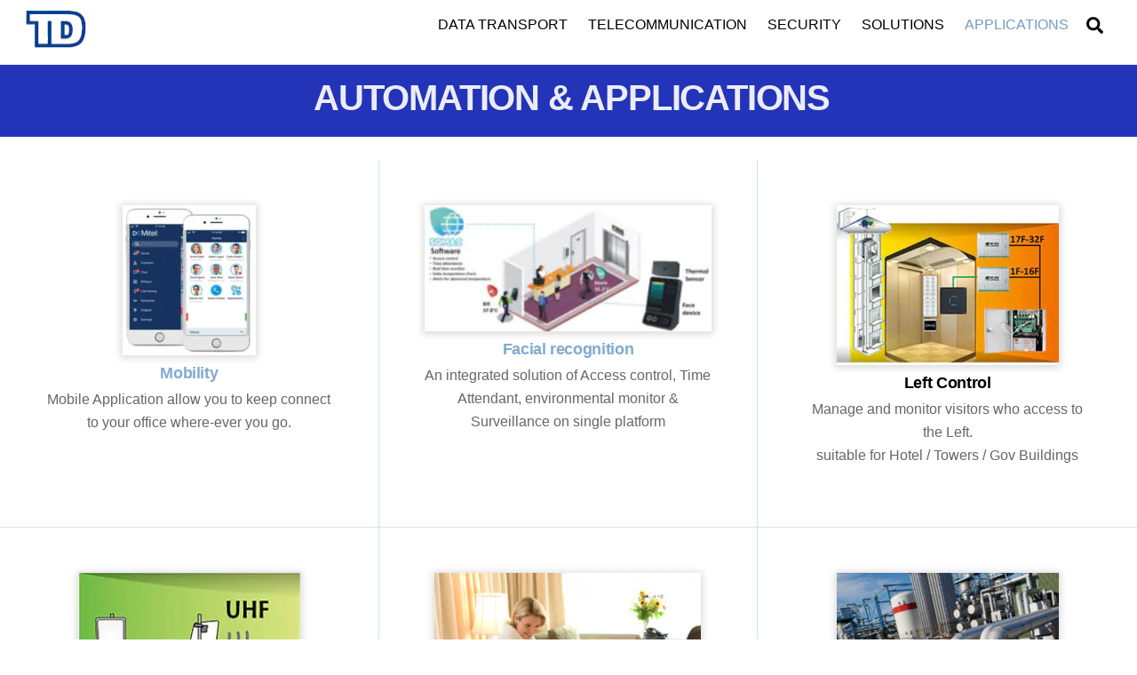

--- FILE ---
content_type: text/html; charset=UTF-8
request_url: https://tdme.net/applications/
body_size: 18812
content:
<!DOCTYPE html>
<html lang="en-US">
<head>
	<!-- Google Tag Manager -->
<script>(function(w,d,s,l,i){w[l]=w[l]||[];w[l].push({'gtm.start':
new Date().getTime(),event:'gtm.js'});var f=d.getElementsByTagName(s)[0],
j=d.createElement(s),dl=l!='dataLayer'?'&l='+l:'';j.async=true;j.src=
'https://www.googletagmanager.com/gtm.js?id='+i+dl;f.parentNode.insertBefore(j,f);
})(window,document,'script','dataLayer','GTM-WV8WHN7');</script>
<!-- End Google Tag Manager -->
	
	    <meta charset="UTF-8">
	    <meta name="viewport" content="width=device-width, initial-scale=1">
    <title>APPLICATIONS &#8211; TDME</title>
<meta name='robots' content='max-image-preview:large' />
	    <style id="tf_lazy_style">
		[data-tf-src]{opacity:0}.tf_svg_lazy{transition:filter .3s linear!important;filter:blur(25px);opacity:1;transform:translateZ(0)}.tf_svg_lazy_loaded{filter:blur(0)}.module[data-lazy],.module[data-lazy] .ui,.module_row[data-lazy]:not(.tb_first),.module_row[data-lazy]:not(.tb_first)>.row_inner,.module_row:not(.tb_first) .module_column[data-lazy],.module_subrow[data-lazy]>.subrow_inner{background-image:none!important}
	    </style>
	    <noscript><style>[data-tf-src]{display:none!important}.tf_svg_lazy{filter:none!important;opacity:1!important}</style></noscript>
	    	    <style id="tf_lazy_common">
							/*chrome bug,prevent run transition on the page loading*/
				body:not(.page-loaded),body:not(.page-loaded) #header,body:not(.page-loaded) a,body:not(.page-loaded) img,body:not(.page-loaded) figure,body:not(.page-loaded) div,body:not(.page-loaded) i,body:not(.page-loaded) li,body:not(.page-loaded) span,body:not(.page-loaded) ul{animation:none!important;transition:none!important}body:not(.page-loaded) #main-nav li .sub-menu{display:none}
				img{max-width:100%;height:auto}
						.tf_fa{display:inline-block;width:1em;height:1em;stroke-width:0;stroke:currentColor;overflow:visible;fill:currentColor;pointer-events:none;vertical-align:middle}#tf_svg symbol{overflow:visible}.tf_lazy{position:relative;visibility:visible;contain:paint;display:block;opacity:.3}.wow .tf_lazy{visibility:hidden;opacity:1;position:static;display:inline}.tf_audio_lazy audio{visibility:hidden;height:0}.mejs-container{visibility:visible}.tf_iframe_lazy{transition:opacity .3s ease-in-out;min-height:10px}.tf_carousel .swiper-wrapper{display:flex}.tf_carousel .swiper-slide{flex-shrink:0;opacity:0}.tf_carousel .tf_lazy{contain:none}.swiper-wrapper>br,.tf_lazy.swiper-wrapper .tf_lazy:after,.tf_lazy.swiper-wrapper .tf_lazy:before{display:none}.tf_lazy:after,.tf_lazy:before{content:'';display:inline-block;position:absolute;width:10px!important;height:10px!important;margin:0 3px;top:50%!important;right:50%!important;left:auto!important;border-radius:100%;background-color:currentColor;visibility:visible;animation:tf-hrz-loader infinite .75s cubic-bezier(.2,.68,.18,1.08)}.tf_lazy:after{width:6px!important;height:6px!important;right:auto!important;left:50%!important;margin-top:3px;animation-delay:-.4s}@keyframes tf-hrz-loader{0%{transform:scale(1);opacity:1}50%{transform:scale(.1);opacity:.6}100%{transform:scale(1);opacity:1}}.tf_lazy_lightbox{position:fixed;background:rgba(11,11,11,.8);color:#ccc;top:0;left:0;display:flex;align-items:center;justify-content:center;z-index:999}.tf_lazy_lightbox .tf_lazy:after,.tf_lazy_lightbox .tf_lazy:before{background:#fff}
		</style>
			<noscript><style>body:not(.page-loaded) #main-nav li .sub-menu{display:block}</style></noscript>
    

<link href="https://tdme.net/wp-content/uploads/2021/02/TD-LOG-blue_32x32.jpg" rel="shortcut icon" /> 	    <link rel="preconnect" href="https://fonts.gstatic.com" crossorigin>
		<link rel="dns-prefetch" href="//www.google-analytics.com"/>
	<link rel="preload" href="https://tdme.net/wp-content/uploads/themify-css/concate/themify-concate-3700484578-3946065226.min.css" as="style"><link id="themify_concate-css" rel="stylesheet" href="https://tdme.net/wp-content/uploads/themify-css/concate/themify-concate-3700484578-3946065226.min.css"><link rel="preload" href="https://tdme.net/wp-content/uploads/themify-css/concate/themify-mobile-3700484578-3382098058.min.css" as="style" media="screen and (max-width:900px)"><link id="themify_mobile_concate-css" rel="stylesheet" href="https://tdme.net/wp-content/uploads/themify-css/concate/themify-mobile-3700484578-3382098058.min.css" media="screen and (max-width:900px)"><link rel="alternate" type="application/rss+xml" title="TDME &raquo; Feed" href="https://tdme.net/feed/" />
<link rel="alternate" type="application/rss+xml" title="TDME &raquo; Comments Feed" href="https://tdme.net/comments/feed/" />
<link rel="alternate" title="oEmbed (JSON)" type="application/json+oembed" href="https://tdme.net/wp-json/oembed/1.0/embed?url=https%3A%2F%2Ftdme.net%2Fapplications%2F" />
<link rel="alternate" title="oEmbed (XML)" type="text/xml+oembed" href="https://tdme.net/wp-json/oembed/1.0/embed?url=https%3A%2F%2Ftdme.net%2Fapplications%2F&#038;format=xml" />
		<!-- This site uses the Google Analytics by MonsterInsights plugin v9.11.1 - Using Analytics tracking - https://www.monsterinsights.com/ -->
		<!-- Note: MonsterInsights is not currently configured on this site. The site owner needs to authenticate with Google Analytics in the MonsterInsights settings panel. -->
					<!-- No tracking code set -->
				<!-- / Google Analytics by MonsterInsights -->
		<style id='wp-img-auto-sizes-contain-inline-css'>
img:is([sizes=auto i],[sizes^="auto," i]){contain-intrinsic-size:3000px 1500px}
/*# sourceURL=wp-img-auto-sizes-contain-inline-css */
</style>
<link rel="preload" href="https://tdme.net/wp-content/plugins/litespeed-cache/assets/css/litespeed-dummy.css?ver=6.9" as="style" />
<link rel="preload" href="https://tdme.net/wp-content/plugins/embedpress/assets/css/embedpress.css?ver=1767676382" as="style" /><link rel='stylesheet' id='embedpress-css-css' href='https://tdme.net/wp-content/plugins/embedpress/assets/css/embedpress.css?ver=1767676382' media='all' />
<link rel="preload" href="https://tdme.net/wp-content/plugins/embedpress/assets/css/blocks.build.css?ver=1767676382" as="style" /><link rel='stylesheet' id='embedpress-blocks-style-css' href='https://tdme.net/wp-content/plugins/embedpress/assets/css/blocks.build.css?ver=1767676382' media='all' />
<link rel="preload" href="https://tdme.net/wp-content/plugins/embedpress/assets/css/lazy-load.css?ver=1767676382" as="style" /><link rel='stylesheet' id='embedpress-lazy-load-css-css' href='https://tdme.net/wp-content/plugins/embedpress/assets/css/lazy-load.css?ver=1767676382' media='all' />
<style id='classic-theme-styles-inline-css'>
/*! This file is auto-generated */
.wp-block-button__link{color:#fff;background-color:#32373c;border-radius:9999px;box-shadow:none;text-decoration:none;padding:calc(.667em + 2px) calc(1.333em + 2px);font-size:1.125em}.wp-block-file__button{background:#32373c;color:#fff;text-decoration:none}
/*# sourceURL=/wp-includes/css/classic-themes.min.css */
</style>
<style id='global-styles-inline-css'>
:root{--wp--preset--aspect-ratio--square: 1;--wp--preset--aspect-ratio--4-3: 4/3;--wp--preset--aspect-ratio--3-4: 3/4;--wp--preset--aspect-ratio--3-2: 3/2;--wp--preset--aspect-ratio--2-3: 2/3;--wp--preset--aspect-ratio--16-9: 16/9;--wp--preset--aspect-ratio--9-16: 9/16;--wp--preset--color--black: #000000;--wp--preset--color--cyan-bluish-gray: #abb8c3;--wp--preset--color--white: #ffffff;--wp--preset--color--pale-pink: #f78da7;--wp--preset--color--vivid-red: #cf2e2e;--wp--preset--color--luminous-vivid-orange: #ff6900;--wp--preset--color--luminous-vivid-amber: #fcb900;--wp--preset--color--light-green-cyan: #7bdcb5;--wp--preset--color--vivid-green-cyan: #00d084;--wp--preset--color--pale-cyan-blue: #8ed1fc;--wp--preset--color--vivid-cyan-blue: #0693e3;--wp--preset--color--vivid-purple: #9b51e0;--wp--preset--gradient--vivid-cyan-blue-to-vivid-purple: linear-gradient(135deg,rgb(6,147,227) 0%,rgb(155,81,224) 100%);--wp--preset--gradient--light-green-cyan-to-vivid-green-cyan: linear-gradient(135deg,rgb(122,220,180) 0%,rgb(0,208,130) 100%);--wp--preset--gradient--luminous-vivid-amber-to-luminous-vivid-orange: linear-gradient(135deg,rgb(252,185,0) 0%,rgb(255,105,0) 100%);--wp--preset--gradient--luminous-vivid-orange-to-vivid-red: linear-gradient(135deg,rgb(255,105,0) 0%,rgb(207,46,46) 100%);--wp--preset--gradient--very-light-gray-to-cyan-bluish-gray: linear-gradient(135deg,rgb(238,238,238) 0%,rgb(169,184,195) 100%);--wp--preset--gradient--cool-to-warm-spectrum: linear-gradient(135deg,rgb(74,234,220) 0%,rgb(151,120,209) 20%,rgb(207,42,186) 40%,rgb(238,44,130) 60%,rgb(251,105,98) 80%,rgb(254,248,76) 100%);--wp--preset--gradient--blush-light-purple: linear-gradient(135deg,rgb(255,206,236) 0%,rgb(152,150,240) 100%);--wp--preset--gradient--blush-bordeaux: linear-gradient(135deg,rgb(254,205,165) 0%,rgb(254,45,45) 50%,rgb(107,0,62) 100%);--wp--preset--gradient--luminous-dusk: linear-gradient(135deg,rgb(255,203,112) 0%,rgb(199,81,192) 50%,rgb(65,88,208) 100%);--wp--preset--gradient--pale-ocean: linear-gradient(135deg,rgb(255,245,203) 0%,rgb(182,227,212) 50%,rgb(51,167,181) 100%);--wp--preset--gradient--electric-grass: linear-gradient(135deg,rgb(202,248,128) 0%,rgb(113,206,126) 100%);--wp--preset--gradient--midnight: linear-gradient(135deg,rgb(2,3,129) 0%,rgb(40,116,252) 100%);--wp--preset--font-size--small: 13px;--wp--preset--font-size--medium: 20px;--wp--preset--font-size--large: 36px;--wp--preset--font-size--x-large: 42px;--wp--preset--spacing--20: 0.44rem;--wp--preset--spacing--30: 0.67rem;--wp--preset--spacing--40: 1rem;--wp--preset--spacing--50: 1.5rem;--wp--preset--spacing--60: 2.25rem;--wp--preset--spacing--70: 3.38rem;--wp--preset--spacing--80: 5.06rem;--wp--preset--shadow--natural: 6px 6px 9px rgba(0, 0, 0, 0.2);--wp--preset--shadow--deep: 12px 12px 50px rgba(0, 0, 0, 0.4);--wp--preset--shadow--sharp: 6px 6px 0px rgba(0, 0, 0, 0.2);--wp--preset--shadow--outlined: 6px 6px 0px -3px rgb(255, 255, 255), 6px 6px rgb(0, 0, 0);--wp--preset--shadow--crisp: 6px 6px 0px rgb(0, 0, 0);}:where(.is-layout-flex){gap: 0.5em;}:where(.is-layout-grid){gap: 0.5em;}body .is-layout-flex{display: flex;}.is-layout-flex{flex-wrap: wrap;align-items: center;}.is-layout-flex > :is(*, div){margin: 0;}body .is-layout-grid{display: grid;}.is-layout-grid > :is(*, div){margin: 0;}:where(.wp-block-columns.is-layout-flex){gap: 2em;}:where(.wp-block-columns.is-layout-grid){gap: 2em;}:where(.wp-block-post-template.is-layout-flex){gap: 1.25em;}:where(.wp-block-post-template.is-layout-grid){gap: 1.25em;}.has-black-color{color: var(--wp--preset--color--black) !important;}.has-cyan-bluish-gray-color{color: var(--wp--preset--color--cyan-bluish-gray) !important;}.has-white-color{color: var(--wp--preset--color--white) !important;}.has-pale-pink-color{color: var(--wp--preset--color--pale-pink) !important;}.has-vivid-red-color{color: var(--wp--preset--color--vivid-red) !important;}.has-luminous-vivid-orange-color{color: var(--wp--preset--color--luminous-vivid-orange) !important;}.has-luminous-vivid-amber-color{color: var(--wp--preset--color--luminous-vivid-amber) !important;}.has-light-green-cyan-color{color: var(--wp--preset--color--light-green-cyan) !important;}.has-vivid-green-cyan-color{color: var(--wp--preset--color--vivid-green-cyan) !important;}.has-pale-cyan-blue-color{color: var(--wp--preset--color--pale-cyan-blue) !important;}.has-vivid-cyan-blue-color{color: var(--wp--preset--color--vivid-cyan-blue) !important;}.has-vivid-purple-color{color: var(--wp--preset--color--vivid-purple) !important;}.has-black-background-color{background-color: var(--wp--preset--color--black) !important;}.has-cyan-bluish-gray-background-color{background-color: var(--wp--preset--color--cyan-bluish-gray) !important;}.has-white-background-color{background-color: var(--wp--preset--color--white) !important;}.has-pale-pink-background-color{background-color: var(--wp--preset--color--pale-pink) !important;}.has-vivid-red-background-color{background-color: var(--wp--preset--color--vivid-red) !important;}.has-luminous-vivid-orange-background-color{background-color: var(--wp--preset--color--luminous-vivid-orange) !important;}.has-luminous-vivid-amber-background-color{background-color: var(--wp--preset--color--luminous-vivid-amber) !important;}.has-light-green-cyan-background-color{background-color: var(--wp--preset--color--light-green-cyan) !important;}.has-vivid-green-cyan-background-color{background-color: var(--wp--preset--color--vivid-green-cyan) !important;}.has-pale-cyan-blue-background-color{background-color: var(--wp--preset--color--pale-cyan-blue) !important;}.has-vivid-cyan-blue-background-color{background-color: var(--wp--preset--color--vivid-cyan-blue) !important;}.has-vivid-purple-background-color{background-color: var(--wp--preset--color--vivid-purple) !important;}.has-black-border-color{border-color: var(--wp--preset--color--black) !important;}.has-cyan-bluish-gray-border-color{border-color: var(--wp--preset--color--cyan-bluish-gray) !important;}.has-white-border-color{border-color: var(--wp--preset--color--white) !important;}.has-pale-pink-border-color{border-color: var(--wp--preset--color--pale-pink) !important;}.has-vivid-red-border-color{border-color: var(--wp--preset--color--vivid-red) !important;}.has-luminous-vivid-orange-border-color{border-color: var(--wp--preset--color--luminous-vivid-orange) !important;}.has-luminous-vivid-amber-border-color{border-color: var(--wp--preset--color--luminous-vivid-amber) !important;}.has-light-green-cyan-border-color{border-color: var(--wp--preset--color--light-green-cyan) !important;}.has-vivid-green-cyan-border-color{border-color: var(--wp--preset--color--vivid-green-cyan) !important;}.has-pale-cyan-blue-border-color{border-color: var(--wp--preset--color--pale-cyan-blue) !important;}.has-vivid-cyan-blue-border-color{border-color: var(--wp--preset--color--vivid-cyan-blue) !important;}.has-vivid-purple-border-color{border-color: var(--wp--preset--color--vivid-purple) !important;}.has-vivid-cyan-blue-to-vivid-purple-gradient-background{background: var(--wp--preset--gradient--vivid-cyan-blue-to-vivid-purple) !important;}.has-light-green-cyan-to-vivid-green-cyan-gradient-background{background: var(--wp--preset--gradient--light-green-cyan-to-vivid-green-cyan) !important;}.has-luminous-vivid-amber-to-luminous-vivid-orange-gradient-background{background: var(--wp--preset--gradient--luminous-vivid-amber-to-luminous-vivid-orange) !important;}.has-luminous-vivid-orange-to-vivid-red-gradient-background{background: var(--wp--preset--gradient--luminous-vivid-orange-to-vivid-red) !important;}.has-very-light-gray-to-cyan-bluish-gray-gradient-background{background: var(--wp--preset--gradient--very-light-gray-to-cyan-bluish-gray) !important;}.has-cool-to-warm-spectrum-gradient-background{background: var(--wp--preset--gradient--cool-to-warm-spectrum) !important;}.has-blush-light-purple-gradient-background{background: var(--wp--preset--gradient--blush-light-purple) !important;}.has-blush-bordeaux-gradient-background{background: var(--wp--preset--gradient--blush-bordeaux) !important;}.has-luminous-dusk-gradient-background{background: var(--wp--preset--gradient--luminous-dusk) !important;}.has-pale-ocean-gradient-background{background: var(--wp--preset--gradient--pale-ocean) !important;}.has-electric-grass-gradient-background{background: var(--wp--preset--gradient--electric-grass) !important;}.has-midnight-gradient-background{background: var(--wp--preset--gradient--midnight) !important;}.has-small-font-size{font-size: var(--wp--preset--font-size--small) !important;}.has-medium-font-size{font-size: var(--wp--preset--font-size--medium) !important;}.has-large-font-size{font-size: var(--wp--preset--font-size--large) !important;}.has-x-large-font-size{font-size: var(--wp--preset--font-size--x-large) !important;}
:where(.wp-block-post-template.is-layout-flex){gap: 1.25em;}:where(.wp-block-post-template.is-layout-grid){gap: 1.25em;}
:where(.wp-block-term-template.is-layout-flex){gap: 1.25em;}:where(.wp-block-term-template.is-layout-grid){gap: 1.25em;}
:where(.wp-block-columns.is-layout-flex){gap: 2em;}:where(.wp-block-columns.is-layout-grid){gap: 2em;}
:root :where(.wp-block-pullquote){font-size: 1.5em;line-height: 1.6;}
/*# sourceURL=global-styles-inline-css */
</style>
<script src="https://tdme.net/wp-includes/js/jquery/jquery.min.js?ver=3.7.1" id="jquery-core-js"></script>
<link rel="https://api.w.org/" href="https://tdme.net/wp-json/" /><link rel="alternate" title="JSON" type="application/json" href="https://tdme.net/wp-json/wp/v2/pages/677" /><link rel="EditURI" type="application/rsd+xml" title="RSD" href="https://tdme.net/xmlrpc.php?rsd" />
<meta name="generator" content="WordPress 6.9" />
<link rel="canonical" href="https://tdme.net/applications/" />
<link rel='shortlink' href='https://tdme.net/?p=677' />
<meta name="generator" content="Site Kit by Google 1.170.0" />
	<style>
	@keyframes themifyAnimatedBG{
		0%{background-color:#33baab}100%{background-color:#e33b9e}50%{background-color:#4961d7}33.3%{background-color:#2ea85c}25%{background-color:#2bb8ed}20%{background-color:#dd5135}
	}
	.page-loaded .module_row.animated-bg{
		animation:themifyAnimatedBG 30000ms infinite alternate
	}
	</style>
	<meta name="generator" content="Elementor 3.34.2; features: additional_custom_breakpoints; settings: css_print_method-external, google_font-enabled, font_display-auto">
			<style>
				.e-con.e-parent:nth-of-type(n+4):not(.e-lazyloaded):not(.e-no-lazyload),
				.e-con.e-parent:nth-of-type(n+4):not(.e-lazyloaded):not(.e-no-lazyload) * {
					background-image: none !important;
				}
				@media screen and (max-height: 1024px) {
					.e-con.e-parent:nth-of-type(n+3):not(.e-lazyloaded):not(.e-no-lazyload),
					.e-con.e-parent:nth-of-type(n+3):not(.e-lazyloaded):not(.e-no-lazyload) * {
						background-image: none !important;
					}
				}
				@media screen and (max-height: 640px) {
					.e-con.e-parent:nth-of-type(n+2):not(.e-lazyloaded):not(.e-no-lazyload),
					.e-con.e-parent:nth-of-type(n+2):not(.e-lazyloaded):not(.e-no-lazyload) * {
						background-image: none !important;
					}
				}
			</style>
			<style id="tb_inline_styles">.tb_animation_on{overflow-x:hidden}.themify_builder .wow{visibility:hidden;animation-fill-mode:both}.themify_builder .tf_lax_done{transition-duration:.8s;transition-timing-function:cubic-bezier(.165,.84,.44,1)}.wow.tf_lax_done{animation-fill-mode:backwards}.sticky-wrapper.tb_sticky_scroll_active [data-sticky-active] .hide-on-stick{display:none}@media screen and (min-width:1025px){.hide-desktop{width:0!important;height:0!important;padding:0!important;visibility:hidden!important;margin:0!important;display:table-column!important}}@media screen and (min-width:769px) and (max-width:1024px){.hide-tablet_landscape{width:0!important;height:0!important;padding:0!important;visibility:hidden!important;margin:0!important;display:table-column!important}}@media screen and (min-width:601px) and (max-width:768px){.hide-tablet{width:0!important;height:0!important;padding:0!important;visibility:hidden!important;margin:0!important;display:table-column!important}}@media screen and (max-width:600px){.hide-mobile{width:0!important;height:0!important;padding:0!important;visibility:hidden!important;margin:0!important;display:table-column!important}}</style><noscript><style>.themify_builder .wow,.wow .tf_lazy{visibility:visible!important}</style></noscript>
<!-- Google Tag Manager snippet added by Site Kit -->
<script>
			( function( w, d, s, l, i ) {
				w[l] = w[l] || [];
				w[l].push( {'gtm.start': new Date().getTime(), event: 'gtm.js'} );
				var f = d.getElementsByTagName( s )[0],
					j = d.createElement( s ), dl = l != 'dataLayer' ? '&l=' + l : '';
				j.async = true;
				j.src = 'https://www.googletagmanager.com/gtm.js?id=' + i + dl;
				f.parentNode.insertBefore( j, f );
			} )( window, document, 'script', 'dataLayer', 'GTM-WV8WHN7' );
			
</script>

<!-- End Google Tag Manager snippet added by Site Kit -->
<link rel="icon" href="https://tdme.net/wp-content/uploads/2022/11/cropped-favicon-512-×-512-px-2-32x32.jpg" sizes="32x32" />
<link rel="icon" href="https://tdme.net/wp-content/uploads/2022/11/cropped-favicon-512-×-512-px-2-192x192.jpg" sizes="192x192" />
<link rel="apple-touch-icon" href="https://tdme.net/wp-content/uploads/2022/11/cropped-favicon-512-×-512-px-2-180x180.jpg" />
<meta name="msapplication-TileImage" content="https://tdme.net/wp-content/uploads/2022/11/cropped-favicon-512-×-512-px-2-270x270.jpg" />
</head>
<body class="wp-singular page-template-default page page-id-677 wp-theme-themify-ultra skin-default full_width sidebar-none no-home tb_animation_on elementor-default elementor-kit-935 ready-view header-top-bar fixed-header-enabled footer-block tagline-off footer-menu-navigation-off filter-hover-none filter-featured-only sidemenu-active">
	<!-- Google Tag Manager (noscript) -->
<noscript><iframe loading="lazy" data-lazy="1" src="about:blank" class="tf_iframe_lazy" data-tf-src="https://www.googletagmanager.com/ns.html?id=GTM-WV8WHN7" height="0" width="0" style="display:none;visibility:hidden"></iframe></noscript>
<!-- End Google Tag Manager (noscript) -->
		<!-- Google Tag Manager (noscript) snippet added by Site Kit -->
		<noscript>
			<iframe loading="lazy" data-lazy="1" src="about:blank" class="tf_iframe_lazy" data-tf-src="https://www.googletagmanager.com/ns.html?id=GTM-WV8WHN7" height="0" width="0" style="display:none;visibility:hidden"></iframe>
		</noscript>
		<!-- End Google Tag Manager (noscript) snippet added by Site Kit -->
		<div id="search-lightbox-wrap" class="tf_hide tf_w tf_scrollbar">
	<div class="search-lightbox">
		<div id="searchform-wrap">
			<form method="get" id="searchform" action="https://tdme.net/">
	
    <div class="icon-search"><svg class="tf_fa tf-fas-search"><use href="#tf-fas-search"></use></svg></div>
    <span class="tf_loader tf_hide"></span>
    <input type="text" name="s" id="s" title="Search" placeholder="Search" value="" />

    
</form>
		</div>
		<!-- /searchform wrap -->
		<div class="search-results-wrap tf_rel"></div>
	</div>
	<i id="close-search-box" class="tf_close"></i>
</div>
<!-- /search-lightbox -->
<div id="pagewrap" class="tf_box hfeed site">

					<div id="headerwrap"  class='tf_box tf_w'>

			
										                                                    <div class="header-icons tf_hide">
                                <a id="menu-icon" class="tf_inline_b tf_text_dec" href="#mobile-menu" aria-label="Menu"><span class="menu-icon-inner tf_inline_b tf_vmiddle tf_overflow"></span><span class="screen-reader-text">Menu</span></a>
				                            </div>
                        
			<header id="header" class="tf_box pagewidth clearfix" itemscope="itemscope" itemtype="https://schema.org/WPHeader">

	            
	            <div class="header-bar tf_box">
				    <div id="site-logo"><a href="https://tdme.net" title="TDME"><img loading="lazy" decoding="async" data-tf-not-load="1" src="https://tdme.net/wp-content/webp-express/webp-images/uploads/2021/02/TD-LOG-blue2s.png.webp" alt="TDME" title="TD-LOG-blue2s" width="70" height="45" class="site-logo-image"></a></div>				</div>
				<!-- /.header-bar -->

									<div id="mobile-menu" class="sidemenu sidemenu-off tf_scrollbar">
												
						<div class="navbar-wrapper clearfix">
                            																						<div class="social-widget tf_inline_b tf_vmiddle">
																	    								</div>
								<!-- /.social-widget -->
							
							<a class="search-button tf_vmiddle tf_inline_b" href="#"><svg class="tf_fa tf-fas-search"><use href="#tf-fas-search"></use></svg><span class="screen-reader-text">Search</span></a>
							<nav id="main-nav-wrap" itemscope="itemscope" itemtype="https://schema.org/SiteNavigationElement">
								<ul id="main-nav" class="main-nav clearfix tf_box"><li class="menu-item-custom-54 menu-item menu-item-type-custom menu-item-object-custom menu-item-54" ><a  href="http://tdme.net/data-transport/">DATA TRANSPORT</a> </li>
<li class="menu-item-custom-55 menu-item menu-item-type-custom menu-item-object-custom menu-item-55" ><a  href="https://tdme.net/telecommunication/">TELECOMMUNICATION</a> </li>
<li class="menu-item-custom-56 menu-item menu-item-type-custom menu-item-object-custom menu-item-56" ><a  href="https://tdme.net/security/">SECURITY</a> </li>
<li class="menu-item-custom-220 menu-item menu-item-type-custom menu-item-object-custom menu-item-220" ><a  href="https://tdme.net/solutions/">SOLUTIONS</a> </li>
<li class="menu-item-custom-700 menu-item menu-item-type-custom menu-item-object-custom current-menu-item menu-item-700" ><a  href="https://tdme.net/applications/">APPLICATIONS</a> </li>
</ul>							</nav>
							<!-- /#main-nav-wrap -->
                                                    </div>
						
							<a id="menu-icon-close" aria-label="Close menu" class="tf_close tf_hide" href="#"><span class="screen-reader-text">Close Menu</span></a>

																	</div><!-- #mobile-menu -->
                                                 <div id="toggle-mobile-sidebar-button" class="tf_hide open-toggle-sticky-sidebar toggle-sticky-sidebar">
                                <i class="mobile-sticky-sidebar-icon"></i>
                            </div>
                        					<!-- /#mobile-menu -->
				
				
				
			</header>
			<!-- /#header -->
				        
		</div>
		<!-- /#headerwrap -->
	
	<div id="body" class="tf_box tf_clear tf_mw clearfix">
		
	<!-- layout-container -->
<div id="layout" class="pagewidth tf_box clearfix">
        <!-- content -->
    <main id="content" class="tf_box clearfix">
					<div id="page-677" class="type-page">
						<div class="page-content entry-content">
	    <!--themify_builder_content-->
<div id="themify_builder_content-677" data-postid="677" class="themify_builder_content themify_builder_content-677 themify_builder tf_clear">
    	<!-- module_row -->
	<div  data-css_id="bvuj12" data-lazy="1" class="module_row themify_builder_row repeat fullwidth tb_bvuj12 tb_first clearfix" >
	    		<div class="row_inner col_align_top tf_box tf_w tf_rel">
			<div  data-lazy="1" class="module_column tb-column col-full first tb_vk4j14 tf_box">
	    	    	        <div class="tb-column-inner tf_box tf_w">
		    <!-- module text -->
<div  class="module module-text tb_scp2796  repeat" data-lazy="1">
            <div  class="tb_text_wrap">
    <h1 style="text-align: center;">AUTOMATION &amp; APPLICATIONS</h1>    </div>
</div>
<!-- /module text -->	        </div>
	    	</div>
		    </div>
	    <!-- /row_inner -->
	</div>
	<!-- /module_row -->
		<!-- module_row -->
	<div  data-css_id="b8ry42" data-lazy="1" class="module_row themify_builder_row fullwidth tb_b8ry42 clearfix" >
	    		<div class="row_inner col_align_top tf_box tf_w tf_rel">
			<div  data-lazy="1" class="module_column tb-column col-full first tb_6kqr45 tf_box">
	    	    	</div>
		    </div>
	    <!-- /row_inner -->
	</div>
	<!-- /module_row -->
		<!-- module_row -->
	<div  data-css_id="4q3v152" data-lazy="1" class="module_row themify_builder_row fullwidth tb_4q3v152 clearfix" >
	    		<div class="row_inner col_align_top tf_box tf_w tf_rel">
			<div  data-lazy="1" class="module_column tb-column col-full first tb_cmge159 tf_box">
	    	    	        <div class="tb-column-inner tf_box tf_w">
		    	<div  data-lazy="1" class="module_subrow themify_builder_sub_row tb_3utt160 tf_w clearfix">
	    		<div class="subrow_inner gutter-none col_align_top tf_box tf_w">
			<div  data-lazy="1" class="sub_column module_column tf_box col3-1 first tb_2rr3166" > 
	    	    	        <div class="tb-column-inner tf_box tf_w">
		    <!-- module image -->
<div  class="module module-image tb_5mlv168 drop-shadow  image-center tf_mw" data-lazy="1">
            <div class="image-wrap tf_rel tf_mw">
		    <a href="https://tdme.net/mitel-mobility/#"
	        class="lightbox-builder themify_lightbox" data-zoom-config="900px|px"	       >
		   		<img loading="lazy" data-tf-not-load="1" decoding="async" src="https://tdme.net/wp-content/webp-express/webp-images/uploads/2021/03/Collab_mobile-150x169.jpg.webp" width="150" height="169" class="wp-post-image wp-image-516" title="Mobility" alt="Mobile Application allow you to keep connect to your office where-ever you go." srcset="https://tdme.net/wp-content/webp-express/webp-images/uploads/2021/03/Collab_mobile-150x169.jpg.webp 150w,  https://tdme.net/wp-content/webp-express/webp-images/uploads/2021/03/Collab_mobile-176x200.jpg.webp 176w,  https://tdme.net/wp-content/webp-express/webp-images/uploads/2021/03/Collab_mobile-265x300.jpg.webp 265w,  https://tdme.net/wp-content/webp-express/webp-images/uploads/2021/03/Collab_mobile.jpg.webp 246w" sizes="(max-width: 150px) 100vw, 150px" />	    </a>
	
		</div>
	<!-- /image-wrap -->
    
    	<div class="image-content">
	    		<h3 class="image-title">
		    			<a href="https://tdme.net/mitel-mobility/#" 
			    class="lightbox-builder themify_lightbox" data-zoom-config="900px|px"			   >
			       Mobility			</a>
		    		</h3>
	    
	    		<div class="image-caption tb_text_wrap">
		    Mobile Application allow you to keep connect to your office where-ever you go.	    </div>
	    <!-- /image-caption -->
	    	</div>
	<!-- /image-content -->
    
</div>
<!-- /module image -->	        </div>
	    	</div>
		<div  data-lazy="1" class="sub_column module_column tf_box col3-1 middle tb_3s2u171" > 
	    	    	        <div class="tb-column-inner tf_box tf_w">
		    <!-- module image -->
<div  class="module module-image tb_lt6n175 drop-shadow  image-center auto_fullwidth tf_mw" data-lazy="1">
            <div class="image-wrap tf_rel tf_mw">
		    <a href="https://tdme.net/security-facial-recognition/"
	        class="lightbox-builder themify_lightbox" data-zoom-config="800px|px"	       >
		   		<img loading="lazy" src="data:image/svg+xml;charset=UTF-8,%3Csvg%20xmlns%3D%22http%3A%2F%2Fwww.w3.org%2F2000%2Fsvg%22%20width%3D%22250%22%20height%3D%22110%22%3E%3Cg%20fill%3D%22%2345a0d9%22%3E%3Crect%20width%3D%2262%22%20height%3D%2227%22%2F%3E%3Crect%20width%3D%2262%22%20height%3D%2227%22%20fill%3D%22%23fefefe%22%20x%3D%2262%22%2F%3E%3Crect%20width%3D%2262%22%20height%3D%2227%22%20fill%3D%22%23fefefe%22%20x%3D%22124%22%2F%3E%3Crect%20width%3D%2262%22%20height%3D%2227%22%20fill%3D%22%23ffffff%22%20x%3D%22186%22%2F%3E%3Crect%20width%3D%2262%22%20height%3D%2227%22%20fill%3D%22%23fafbff%22%20y%3D%2227%22%2F%3E%3Crect%20width%3D%2262%22%20height%3D%2227%22%20fill%3D%22%23ffffff%22%20x%3D%2262%22%20y%3D%2227%22%2F%3E%3Crect%20width%3D%2262%22%20height%3D%2227%22%20fill%3D%22%23fffffd%22%20x%3D%22124%22%20y%3D%2227%22%2F%3E%3Crect%20width%3D%2262%22%20height%3D%2227%22%20fill%3D%22%23e8e7ec%22%20x%3D%22186%22%20y%3D%2227%22%2F%3E%3Crect%20width%3D%2262%22%20height%3D%2227%22%20fill%3D%22%23efedee%22%20y%3D%2254%22%2F%3E%3Crect%20width%3D%2262%22%20height%3D%2227%22%20fill%3D%22%23ffffff%22%20x%3D%2262%22%20y%3D%2254%22%2F%3E%3Crect%20width%3D%2262%22%20height%3D%2227%22%20fill%3D%22%23e9e9e9%22%20x%3D%22124%22%20y%3D%2254%22%2F%3E%3Crect%20width%3D%2262%22%20height%3D%2227%22%20fill%3D%22%237b7e73%22%20x%3D%22186%22%20y%3D%2254%22%2F%3E%3Crect%20width%3D%2262%22%20height%3D%2227%22%20fill%3D%22%23cccccc%22%20y%3D%2281%22%2F%3E%3Crect%20width%3D%2262%22%20height%3D%2227%22%20fill%3D%22%23ffffff%22%20x%3D%2262%22%20y%3D%2281%22%2F%3E%3Crect%20width%3D%2262%22%20height%3D%2227%22%20fill%3D%22%23f1f1f1%22%20x%3D%22124%22%20y%3D%2281%22%2F%3E%3Crect%20width%3D%2262%22%20height%3D%2227%22%20fill%3D%22%23fb9c30%22%20x%3D%22186%22%20y%3D%2281%22%2F%3E%3C%2Fg%3E%3C%2Fsvg%3E" data-lazy="1" decoding="async" data-tf-src="https://tdme.net/wp-content/webp-express/webp-images/uploads/2021/03/FACE_and_TEMP-process-250x110.jpg.webp" width="250" height="110" class="tf_svg_lazy wp-post-image wp-image-667" title="Facial recognition" alt="An integrated solution of Access control, Time Attendant, environmental monitor &amp; Surveillance on single platform" data-tf-srcset="https://tdme.net/wp-content/webp-express/webp-images/uploads/2021/03/FACE_and_TEMP-process-250x110.jpg.webp 250w,  https://tdme.net/wp-content/webp-express/webp-images/uploads/2021/03/FACE_and_TEMP-process-300x132.jpg.webp 300w,  https://tdme.net/wp-content/webp-express/webp-images/uploads/2021/03/FACE_and_TEMP-process.jpg.webp 748w" data-tf-sizes="(max-width: 250px) 100vw, 250px" /><noscript><img loading="lazy" decoding="async" data-tf-not-load src="https://tdme.net/wp-content/webp-express/webp-images/uploads/2021/03/FACE_and_TEMP-process-250x110.jpg.webp" width="250" height="110" class="wp-post-image wp-image-667" title="Facial recognition" alt="An integrated solution of Access control, Time Attendant, environmental monitor &amp; Surveillance on single platform" srcset="https://tdme.net/wp-content/webp-express/webp-images/uploads/2021/03/FACE_and_TEMP-process-250x110.jpg.webp 250w,  https://tdme.net/wp-content/webp-express/webp-images/uploads/2021/03/FACE_and_TEMP-process-300x132.jpg.webp 300w,  https://tdme.net/wp-content/webp-express/webp-images/uploads/2021/03/FACE_and_TEMP-process.jpg.webp 748w" sizes="(max-width: 250px) 100vw, 250px" /></noscript>	    </a>
	
		</div>
	<!-- /image-wrap -->
    
    	<div class="image-content">
	    		<h3 class="image-title">
		    			<a href="https://tdme.net/security-facial-recognition/" 
			    class="lightbox-builder themify_lightbox" data-zoom-config="800px|px"			   >
			       Facial recognition			</a>
		    		</h3>
	    
	    		<div class="image-caption tb_text_wrap">
		    An integrated solution of Access control, Time Attendant, environmental monitor &#038; Surveillance on single platform 	    </div>
	    <!-- /image-caption -->
	    	</div>
	<!-- /image-content -->
    
</div>
<!-- /module image -->	        </div>
	    	</div>
		<div  data-lazy="1" class="sub_column module_column tf_box col3-1 last tb_g0l6177" > 
	    	    	        <div class="tb-column-inner tf_box tf_w">
		    <!-- module image -->
<div  class="module module-image tb_q355177 drop-shadow  image-center tf_mw" data-lazy="1">
            <div class="image-wrap tf_rel tf_mw">
		    <img loading="lazy" src="data:image/svg+xml;charset=UTF-8,%3Csvg%20xmlns%3D%22http%3A%2F%2Fwww.w3.org%2F2000%2Fsvg%22%20width%3D%22250%22%20height%3D%22180%22%3E%3Cg%20fill%3D%22%23002a76%22%3E%3Crect%20width%3D%2262%22%20height%3D%2245%22%2F%3E%3Crect%20width%3D%2262%22%20height%3D%2245%22%20fill%3D%22%23b69c01%22%20x%3D%2262%22%2F%3E%3Crect%20width%3D%2262%22%20height%3D%2245%22%20fill%3D%22%23b79005%22%20x%3D%22124%22%2F%3E%3Crect%20width%3D%2262%22%20height%3D%2245%22%20fill%3D%22%23b68002%22%20x%3D%22186%22%2F%3E%3Crect%20width%3D%2262%22%20height%3D%2245%22%20fill%3D%22%23b8b9be%22%20y%3D%2245%22%2F%3E%3Crect%20width%3D%2262%22%20height%3D%2245%22%20fill%3D%22%23ffd800%22%20x%3D%2262%22%20y%3D%2245%22%2F%3E%3Crect%20width%3D%2262%22%20height%3D%2245%22%20fill%3D%22%23362b29%22%20x%3D%22124%22%20y%3D%2245%22%2F%3E%3Crect%20width%3D%2262%22%20height%3D%2245%22%20fill%3D%22%23281010%22%20x%3D%22186%22%20y%3D%2245%22%2F%3E%3Crect%20width%3D%2262%22%20height%3D%2245%22%20fill%3D%22%23eef0ef%22%20y%3D%2290%22%2F%3E%3Crect%20width%3D%2262%22%20height%3D%2245%22%20fill%3D%22%23f1daa4%22%20x%3D%2262%22%20y%3D%2290%22%2F%3E%3Crect%20width%3D%2262%22%20height%3D%2245%22%20fill%3D%22%23aa9c7f%22%20x%3D%22124%22%20y%3D%2290%22%2F%3E%3Crect%20width%3D%2262%22%20height%3D%2245%22%20fill%3D%22%23d1c39e%22%20x%3D%22186%22%20y%3D%2290%22%2F%3E%3Crect%20width%3D%2262%22%20height%3D%2245%22%20fill%3D%22%23edefee%22%20y%3D%22135%22%2F%3E%3Crect%20width%3D%2262%22%20height%3D%2245%22%20fill%3D%22%23d5b987%22%20x%3D%2262%22%20y%3D%22135%22%2F%3E%3Crect%20width%3D%2262%22%20height%3D%2245%22%20fill%3D%22%23b59969%22%20x%3D%22124%22%20y%3D%22135%22%2F%3E%3Crect%20width%3D%2262%22%20height%3D%2245%22%20fill%3D%22%23eed9ba%22%20x%3D%22186%22%20y%3D%22135%22%2F%3E%3C%2Fg%3E%3C%2Fsvg%3E" data-lazy="1" decoding="async" data-tf-src="https://tdme.net/wp-content/webp-express/webp-images/uploads/2021/03/left_control-2-250x180.jpg.webp" width="250" height="180" class="tf_svg_lazy wp-post-image wp-image-680" title="Left Control" alt="Manage and monitor visitors who access to the Left. suitable for Hotel / Towers / Gov Buildings"><noscript><img loading="lazy" decoding="async" data-tf-not-load src="https://tdme.net/wp-content/webp-express/webp-images/uploads/2021/03/left_control-2-250x180.jpg.webp" width="250" height="180" class="wp-post-image wp-image-680" title="Left Control" alt="Manage and monitor visitors who access to the Left.  suitable for Hotel / Towers / Gov Buildings"></noscript>	
		</div>
	<!-- /image-wrap -->
    
    	<div class="image-content">
	    		<h3 class="image-title">
		    			Left Control		    		</h3>
	    
	    		<div class="image-caption tb_text_wrap">
		    Manage and monitor visitors who access to the Left. <br> suitable for Hotel / Towers / Gov Buildings	    </div>
	    <!-- /image-caption -->
	    	</div>
	<!-- /image-content -->
    
</div>
<!-- /module image -->	        </div>
	    	</div>
		    </div>
	</div><!-- /themify_builder_sub_row -->
		<div  data-lazy="1" class="module_subrow themify_builder_sub_row tb_kv5k178 tf_w clearfix">
	    		<div class="subrow_inner gutter-none col_align_top tf_box tf_w">
			<div  data-lazy="1" class="sub_column module_column tf_box col3-1 first tb_uz1t180" > 
	    	    	        <div class="tb-column-inner tf_box tf_w">
		    <!-- module image -->
<div  class="module module-image tb_25o2180 drop-shadow  image-center tf_mw" data-lazy="1">
            <div class="image-wrap tf_rel tf_mw">
		    <img loading="lazy" src="data:image/svg+xml;charset=UTF-8,%3Csvg%20xmlns%3D%22http%3A%2F%2Fwww.w3.org%2F2000%2Fsvg%22%20width%3D%22250%22%20height%3D%22219%22%3E%3Cg%20fill%3D%22%237fbe49%22%3E%3Crect%20width%3D%2262%22%20height%3D%2254%22%2F%3E%3Crect%20width%3D%2262%22%20height%3D%2254%22%20fill%3D%22%2390c752%22%20x%3D%2262%22%2F%3E%3Crect%20width%3D%2262%22%20height%3D%2254%22%20fill%3D%22%239fca57%22%20x%3D%22124%22%2F%3E%3Crect%20width%3D%2262%22%20height%3D%2254%22%20fill%3D%22%23abd160%22%20x%3D%22186%22%2F%3E%3Crect%20width%3D%2262%22%20height%3D%2254%22%20fill%3D%22%23f6f7f9%22%20y%3D%2254%22%2F%3E%3Crect%20width%3D%2262%22%20height%3D%2254%22%20fill%3D%22%2392c451%22%20x%3D%2262%22%20y%3D%2254%22%2F%3E%3Crect%20width%3D%2262%22%20height%3D%2254%22%20fill%3D%22%239fca57%22%20x%3D%22124%22%20y%3D%2254%22%2F%3E%3Crect%20width%3D%2262%22%20height%3D%2254%22%20fill%3D%22%23acd261%22%20x%3D%22186%22%20y%3D%2254%22%2F%3E%3Crect%20width%3D%2262%22%20height%3D%2254%22%20fill%3D%22%23f1f0f5%22%20y%3D%22108%22%2F%3E%3Crect%20width%3D%2262%22%20height%3D%2254%22%20fill%3D%22%2391c650%22%20x%3D%2262%22%20y%3D%22108%22%2F%3E%3Crect%20width%3D%2262%22%20height%3D%2254%22%20fill%3D%22%239fca57%22%20x%3D%22124%22%20y%3D%22108%22%2F%3E%3Crect%20width%3D%2262%22%20height%3D%2254%22%20fill%3D%22%234f661e%22%20x%3D%22186%22%20y%3D%22108%22%2F%3E%3Crect%20width%3D%2262%22%20height%3D%2254%22%20fill%3D%22%237cc142%22%20y%3D%22162%22%2F%3E%3Crect%20width%3D%2262%22%20height%3D%2254%22%20fill%3D%22%2390c752%22%20x%3D%2262%22%20y%3D%22162%22%2F%3E%3Crect%20width%3D%2262%22%20height%3D%2254%22%20fill%3D%22%239fca57%22%20x%3D%22124%22%20y%3D%22162%22%2F%3E%3Crect%20width%3D%2262%22%20height%3D%2254%22%20fill%3D%22%23aad05f%22%20x%3D%22186%22%20y%3D%22162%22%2F%3E%3C%2Fg%3E%3C%2Fsvg%3E" data-lazy="1" decoding="async" data-tf-src="https://tdme.net/wp-content/webp-express/webp-images/uploads/2021/03/parking_solution2-250x219.jpg.webp" width="250" height="219" class="tf_svg_lazy wp-post-image wp-image-682" title="Car Parking" alt="Vehicle parking solutions." data-tf-srcset="https://tdme.net/wp-content/webp-express/webp-images/uploads/2021/03/parking_solution2-250x219.jpg.webp 250w,  https://tdme.net/wp-content/webp-express/webp-images/uploads/2021/03/parking_solution2.jpg.webp 258w" data-tf-sizes="auto, (max-width: 250px) 100vw, 250px" /><noscript><img loading="lazy" decoding="async" data-tf-not-load src="https://tdme.net/wp-content/webp-express/webp-images/uploads/2021/03/parking_solution2-250x219.jpg.webp" width ="250" height="219" class="wp-post-image wp-image-682" title="Car Parking" alt="Vehicle parking solutions." srcset="https://tdme.net/wp-content/webp-express/webp-images/uploads/2021/03/parking_solution2-250x219.jpg.webp 250w,  https://tdme.net/wp-content/webp-express/webp-images/uploads/2021/03/parking_solution2.jpg.webp 258w" sizes="auto, (max-width: 250px) 100vw, 250px" /></noscript>	
		</div>
	<!-- /image-wrap -->
    
    	<div class="image-content">
	    		<h3 class="image-title">
		    			Car Parking		    		</h3>
	    
	    		<div class="image-caption tb_text_wrap">
		    Vehicle parking solutions.	    </div>
	    <!-- /image-caption -->
	    	</div>
	<!-- /image-content -->
    
</div>
<!-- /module image -->	        </div>
	    	</div>
		<div  data-lazy="1" class="sub_column module_column tf_box col3-1 middle tb_3oue182" > 
	    	    	        <div class="tb-column-inner tf_box tf_w">
		    <!-- module image -->
<div  class="module module-image tb_bjaz183 drop-shadow  image-center tf_mw" data-lazy="1">
            <div class="image-wrap tf_rel tf_mw">
		    <img loading="lazy" src="data:image/svg+xml;charset=UTF-8,%3Csvg%20xmlns%3D%22http%3A%2F%2Fwww.w3.org%2F2000%2Fsvg%22%20width%3D%22300%22%20height%3D%22200%22%3E%3Cg%20fill%3D%22%23f9e6bb%22%3E%3Crect%20width%3D%22100%22%20height%3D%2250%22%2F%3E%3Crect%20width%3D%22100%22%20height%3D%2250%22%20fill%3D%22%23e8ce9d%22%20x%3D%22100%22%2F%3E%3Crect%20width%3D%22100%22%20height%3D%2250%22%20fill%3D%22%23fffcf9%22%20x%3D%22200%22%2F%3E%3Crect%20width%3D%22100%22%20height%3D%2250%22%20fill%3D%22%23fafeed%22%20y%3D%2250%22%2F%3E%3Crect%20width%3D%22100%22%20height%3D%2250%22%20fill%3D%22%23b5896c%22%20x%3D%22100%22%20y%3D%2250%22%2F%3E%3Crect%20width%3D%22100%22%20height%3D%2250%22%20fill%3D%22%23fbfcfe%22%20x%3D%22200%22%20y%3D%2250%22%2F%3E%3Crect%20width%3D%22100%22%20height%3D%2250%22%20fill%3D%22%23f7ce8e%22%20y%3D%22100%22%2F%3E%3Crect%20width%3D%22100%22%20height%3D%2250%22%20fill%3D%22%23ceab8b%22%20x%3D%22100%22%20y%3D%22100%22%2F%3E%3Crect%20width%3D%22100%22%20height%3D%2250%22%20fill%3D%22%23c5bd99%22%20x%3D%22200%22%20y%3D%22100%22%2F%3E%3Crect%20width%3D%22100%22%20height%3D%2250%22%20fill%3D%22%23fcd09f%22%20y%3D%22150%22%2F%3E%3Crect%20width%3D%22100%22%20height%3D%2250%22%20fill%3D%22%23e5d4c2%22%20x%3D%22100%22%20y%3D%22150%22%2F%3E%3Crect%20width%3D%22100%22%20height%3D%2250%22%20fill%3D%22%23624a26%22%20x%3D%22200%22%20y%3D%22150%22%2F%3E%3C%2Fg%3E%3C%2Fsvg%3E" data-lazy="1" decoding="async" data-tf-src="https://tdme.net/wp-content/webp-express/webp-images/uploads/2021/03/hotel_wifi-300x200.jpg.webp" width="300" height="200" class="tf_svg_lazy wp-post-image wp-image-683" title="Hospitality WiFi" alt="What type of WiFi do Hotels need? then The best way to utilize WiFi investment !" data-tf-srcset="https://tdme.net/wp-content/webp-express/webp-images/uploads/2021/03/hotel_wifi-300x200.jpg.webp 300w,  https://tdme.net/wp-content/webp-express/webp-images/uploads/2021/03/hotel_wifi.jpg.webp 507w" data-tf-sizes="auto, (max-width: 300px) 100vw, 300px" /><noscript><img loading="lazy" decoding="async" data-tf-not-load src="https://tdme.net/wp-content/webp-express/webp-images/uploads/2021/03/hotel_wifi-300x200.jpg.webp" width ="300" height="200" class="wp-post-image wp-image-683" title="Hospitality WiFi" alt="What type of WiFi do Hotels need? then  The best way to utilize WiFi investment !" srcset="https://tdme.net/wp-content/webp-express/webp-images/uploads/2021/03/hotel_wifi-300x200.jpg.webp 300w,  https://tdme.net/wp-content/webp-express/webp-images/uploads/2021/03/hotel_wifi.jpg.webp 507w" sizes="auto, (max-width: 300px) 100vw, 300px" /></noscript>	
		</div>
	<!-- /image-wrap -->
    
    	<div class="image-content">
	    		<h3 class="image-title">
		    			Hospitality WiFi		    		</h3>
	    
	    		<div class="image-caption tb_text_wrap">
		    What type of WiFi do Hotels need? then <br> The best way to utilize WiFi investment !	    </div>
	    <!-- /image-caption -->
	    	</div>
	<!-- /image-content -->
    
</div>
<!-- /module image -->	        </div>
	    	</div>
		<div  data-lazy="1" class="sub_column module_column tf_box col3-1 last tb_qhrb184" > 
	    	    	        <div class="tb-column-inner tf_box tf_w">
		    <!-- module image -->
<div  class="module module-image tb_2yk0185 drop-shadow  image-center tf_mw" data-lazy="1">
            <div class="image-wrap tf_rel tf_mw">
		    <img loading="lazy" src="data:image/svg+xml;charset=UTF-8,%3Csvg%20xmlns%3D%22http%3A%2F%2Fwww.w3.org%2F2000%2Fsvg%22%20width%3D%22250%22%20height%3D%22201%22%3E%3Cg%20fill%3D%22%2385a0c0%22%3E%3Crect%20width%3D%2262%22%20height%3D%2250%22%2F%3E%3Crect%20width%3D%2262%22%20height%3D%2250%22%20fill%3D%22%235f92be%22%20x%3D%2262%22%2F%3E%3Crect%20width%3D%2262%22%20height%3D%2250%22%20fill%3D%22%23a2a6a9%22%20x%3D%22124%22%2F%3E%3Crect%20width%3D%2262%22%20height%3D%2250%22%20fill%3D%22%23364354%22%20x%3D%22186%22%2F%3E%3Crect%20width%3D%2262%22%20height%3D%2250%22%20fill%3D%22%236a97ba%22%20y%3D%2250%22%2F%3E%3Crect%20width%3D%2262%22%20height%3D%2250%22%20fill%3D%22%2396a7b5%22%20x%3D%2262%22%20y%3D%2250%22%2F%3E%3Crect%20width%3D%2262%22%20height%3D%2250%22%20fill%3D%22%23858587%22%20x%3D%22124%22%20y%3D%2250%22%2F%3E%3Crect%20width%3D%2262%22%20height%3D%2250%22%20fill%3D%22%236b6d71%22%20x%3D%22186%22%20y%3D%2250%22%2F%3E%3Crect%20width%3D%2262%22%20height%3D%2250%22%20fill%3D%22%231b1a15%22%20y%3D%22100%22%2F%3E%3Crect%20width%3D%2262%22%20height%3D%2250%22%20fill%3D%22%23251e13%22%20x%3D%2262%22%20y%3D%22100%22%2F%3E%3Crect%20width%3D%2262%22%20height%3D%2250%22%20fill%3D%22%234d4037%22%20x%3D%22124%22%20y%3D%22100%22%2F%3E%3Crect%20width%3D%2262%22%20height%3D%2250%22%20fill%3D%22%23433b39%22%20x%3D%22186%22%20y%3D%22100%22%2F%3E%3Crect%20width%3D%2262%22%20height%3D%2250%22%20fill%3D%22%23857d78%22%20y%3D%22150%22%2F%3E%3Crect%20width%3D%2262%22%20height%3D%2250%22%20fill%3D%22%23a3a2a0%22%20x%3D%2262%22%20y%3D%22150%22%2F%3E%3Crect%20width%3D%2262%22%20height%3D%2250%22%20fill%3D%22%238e8f91%22%20x%3D%22124%22%20y%3D%22150%22%2F%3E%3Crect%20width%3D%2262%22%20height%3D%2250%22%20fill%3D%22%23131521%22%20x%3D%22186%22%20y%3D%22150%22%2F%3E%3C%2Fg%3E%3C%2Fsvg%3E" data-lazy="1" decoding="async" data-tf-src="https://tdme.net/wp-content/webp-express/webp-images/uploads/2021/03/oil2-250x201.png.webp" width="250" height="201" class="tf_svg_lazy wp-post-image wp-image-685" title="Field Communication" alt="Communication are the key to worker safety, Plan for reliable communication to protect your team." data-tf-srcset="https://tdme.net/wp-content/webp-express/webp-images/uploads/2021/03/oil2-250x201.png.webp 250w,  https://tdme.net/wp-content/webp-express/webp-images/uploads/2021/03/oil2-300x242.png.webp 300w,  https://tdme.net/wp-content/webp-express/webp-images/uploads/2021/03/oil2.png.webp 653w" data-tf-sizes="auto, (max-width: 250px) 100vw, 250px" /><noscript><img loading="lazy" decoding="async" data-tf-not-load src="https://tdme.net/wp-content/webp-express/webp-images/uploads/2021/03/oil2-250x201.png.webp" width ="250" height="201" class="wp-post-image wp-image-685" title="Field Communication" alt="Communication are the key to worker safety, Plan for reliable communication to protect your team." srcset="https://tdme.net/wp-content/webp-express/webp-images/uploads/2021/03/oil2-250x201.png.webp 250w,  https://tdme.net/wp-content/webp-express/webp-images/uploads/2021/03/oil2-300x242.png.webp 300w,  https://tdme.net/wp-content/webp-express/webp-images/uploads/2021/03/oil2.png.webp 653w" sizes="auto, (max-width: 250px) 100vw, 250px" /></noscript>	
		</div>
	<!-- /image-wrap -->
    
    	<div class="image-content">
	    		<h3 class="image-title">
		    			Field Communication		    		</h3>
	    
	    		<div class="image-caption tb_text_wrap">
		    Communication are the key to worker safety, Plan for reliable communication to protect your team.	    </div>
	    <!-- /image-caption -->
	    	</div>
	<!-- /image-content -->
    
</div>
<!-- /module image -->	        </div>
	    	</div>
		    </div>
	</div><!-- /themify_builder_sub_row -->
		<div  data-lazy="1" class="module_subrow themify_builder_sub_row tb_rq0a469 tf_w clearfix">
	    		<div class="subrow_inner gutter-none col_align_top tf_box tf_w">
			<div  data-lazy="1" class="sub_column module_column tf_box col3-1 first tb_ec5p475" > 
	    	    	        <div class="tb-column-inner tf_box tf_w">
		    <!-- module image -->
<div  class="module module-image tb_njgr478 drop-shadow  image-center tf_mw" data-lazy="1">
            <div class="image-wrap tf_rel tf_mw">
		    <img loading="lazy" src="data:image/svg+xml;charset=UTF-8,%3Csvg%20xmlns%3D%22http%3A%2F%2Fwww.w3.org%2F2000%2Fsvg%22%20width%3D%22250%22%20height%3D%22188%22%3E%3Cg%20fill%3D%22%23e0e2df%22%3E%3Crect%20width%3D%2262%22%20height%3D%2247%22%2F%3E%3Crect%20width%3D%2262%22%20height%3D%2247%22%20fill%3D%22%235b665e%22%20x%3D%2262%22%2F%3E%3Crect%20width%3D%2262%22%20height%3D%2247%22%20x%3D%22124%22%2F%3E%3Crect%20width%3D%2262%22%20height%3D%2247%22%20fill%3D%22%2339404a%22%20x%3D%22186%22%2F%3E%3Crect%20width%3D%2262%22%20height%3D%2247%22%20y%3D%2247%22%2F%3E%3Crect%20width%3D%2262%22%20height%3D%2247%22%20fill%3D%22%23878b8a%22%20x%3D%2262%22%20y%3D%2247%22%2F%3E%3Crect%20width%3D%2262%22%20height%3D%2247%22%20fill%3D%22%23d7d7cd%22%20x%3D%22124%22%20y%3D%2247%22%2F%3E%3Crect%20width%3D%2262%22%20height%3D%2247%22%20fill%3D%22%233e4849%22%20x%3D%22186%22%20y%3D%2247%22%2F%3E%3Crect%20width%3D%2262%22%20height%3D%2247%22%20y%3D%2294%22%2F%3E%3Crect%20width%3D%2262%22%20height%3D%2247%22%20x%3D%2262%22%20y%3D%2294%22%2F%3E%3Crect%20width%3D%2262%22%20height%3D%2247%22%20fill%3D%22%238e9786%22%20x%3D%22124%22%20y%3D%2294%22%2F%3E%3Crect%20width%3D%2262%22%20height%3D%2247%22%20fill%3D%22%23c2c0b3%22%20x%3D%22186%22%20y%3D%2294%22%2F%3E%3Crect%20width%3D%2262%22%20height%3D%2247%22%20y%3D%22141%22%2F%3E%3Crect%20width%3D%2262%22%20height%3D%2247%22%20fill%3D%22%2348534f%22%20x%3D%2262%22%20y%3D%22141%22%2F%3E%3Crect%20width%3D%2262%22%20height%3D%2247%22%20fill%3D%22%23363c38%22%20x%3D%22124%22%20y%3D%22141%22%2F%3E%3Crect%20width%3D%2262%22%20height%3D%2247%22%20fill%3D%22%23b2ac9c%22%20x%3D%22186%22%20y%3D%22141%22%2F%3E%3C%2Fg%3E%3C%2Fsvg%3E" data-lazy="1" decoding="async" data-tf-src="https://tdme.net/wp-content/webp-express/webp-images/uploads/2021/03/road_monitor2-250x188.jpg.webp" width="250" height="188" class="tf_svg_lazy wp-post-image wp-image-687" title="Secure the Boarder" alt="Build non visual secure parameter around fence and boarder." data-tf-srcset="https://tdme.net/wp-content/webp-express/webp-images/uploads/2021/03/road_monitor2-250x188.jpg.webp 250w,  https://tdme.net/wp-content/webp-express/webp-images/uploads/2021/03/road_monitor2-300x226.jpg.webp 300w,  https://tdme.net/wp-content/webp-express/webp-images/uploads/2021/03/road_monitor2.jpg.webp 400w" data-tf-sizes="auto, (max-width: 250px) 100vw, 250px" /><noscript><img loading="lazy" decoding="async" data-tf-not-load src="https://tdme.net/wp-content/webp-express/webp-images/uploads/2021/03/road_monitor2-250x188.jpg.webp" width ="250" height="188" class="wp-post-image wp-image-687" title="Secure the Boarder" alt="Build non visual secure parameter around fence and boarder." srcset="https://tdme.net/wp-content/webp-express/webp-images/uploads/2021/03/road_monitor2-250x188.jpg.webp 250w,  https://tdme.net/wp-content/webp-express/webp-images/uploads/2021/03/road_monitor2-300x226.jpg.webp 300w,  https://tdme.net/wp-content/webp-express/webp-images/uploads/2021/03/road_monitor2.jpg.webp 400w" sizes="auto, (max-width: 250px) 100vw, 250px" /></noscript>	
		</div>
	<!-- /image-wrap -->
    
    	<div class="image-content">
	    		<h3 class="image-title">
		    			Secure the Boarder		    		</h3>
	    
	    		<div class="image-caption tb_text_wrap">
		    Build non visual secure parameter around fence and boarder.	    </div>
	    <!-- /image-caption -->
	    	</div>
	<!-- /image-content -->
    
</div>
<!-- /module image -->	        </div>
	    	</div>
		<div  data-lazy="1" class="sub_column module_column tf_box col3-1 middle tb_k18h480" > 
	    	    	        <div class="tb-column-inner tf_box tf_w">
		    <!-- module image -->
<div  class="module module-image tb_6xli481 drop-shadow  image-center tf_mw" data-lazy="1">
            <div class="image-wrap tf_rel tf_mw">
		    <img loading="lazy" src="data:image/svg+xml;charset=UTF-8,%3Csvg%20xmlns%3D%22http%3A%2F%2Fwww.w3.org%2F2000%2Fsvg%22%20width%3D%22250%22%20height%3D%22249%22%3E%3Cg%20fill%3D%22%236b6a6f%22%3E%3Crect%20width%3D%2262%22%20height%3D%2262%22%2F%3E%3Crect%20width%3D%2262%22%20height%3D%2262%22%20fill%3D%22%23a09b98%22%20x%3D%2262%22%2F%3E%3Crect%20width%3D%2262%22%20height%3D%2262%22%20fill%3D%22%23999592%22%20x%3D%22124%22%2F%3E%3Crect%20width%3D%2262%22%20height%3D%2262%22%20fill%3D%22%2397948f%22%20x%3D%22186%22%2F%3E%3Crect%20width%3D%2262%22%20height%3D%2262%22%20fill%3D%22%23aba7a8%22%20y%3D%2262%22%2F%3E%3Crect%20width%3D%2262%22%20height%3D%2262%22%20fill%3D%22%23aba7a6%22%20x%3D%2262%22%20y%3D%2262%22%2F%3E%3Crect%20width%3D%2262%22%20height%3D%2262%22%20fill%3D%22%23a6a2a3%22%20x%3D%22124%22%20y%3D%2262%22%2F%3E%3Crect%20width%3D%2262%22%20height%3D%2262%22%20fill%3D%22%23a5a19e%22%20x%3D%22186%22%20y%3D%2262%22%2F%3E%3Crect%20width%3D%2262%22%20height%3D%2262%22%20fill%3D%22%23bcbabb%22%20y%3D%22124%22%2F%3E%3Crect%20width%3D%2262%22%20height%3D%2262%22%20fill%3D%22%23b8b4b5%22%20x%3D%2262%22%20y%3D%22124%22%2F%3E%3Crect%20width%3D%2262%22%20height%3D%2262%22%20fill%3D%22%23b7b3b4%22%20x%3D%22124%22%20y%3D%22124%22%2F%3E%3Crect%20width%3D%2262%22%20height%3D%2262%22%20fill%3D%22%23b3afb0%22%20x%3D%22186%22%20y%3D%22124%22%2F%3E%3Crect%20width%3D%2262%22%20height%3D%2262%22%20fill%3D%22%23c7c2c6%22%20y%3D%22186%22%2F%3E%3Crect%20width%3D%2262%22%20height%3D%2262%22%20fill%3D%22%23c5c1c2%22%20x%3D%2262%22%20y%3D%22186%22%2F%3E%3Crect%20width%3D%2262%22%20height%3D%2262%22%20fill%3D%22%23c0bcbd%22%20x%3D%22124%22%20y%3D%22186%22%2F%3E%3Crect%20width%3D%2262%22%20height%3D%2262%22%20fill%3D%22%23bebabb%22%20x%3D%22186%22%20y%3D%22186%22%2F%3E%3C%2Fg%3E%3C%2Fsvg%3E" data-lazy="1" decoding="async" data-tf-src="https://tdme.net/wp-content/webp-express/webp-images/uploads/2021/03/vemba-250x249.jpg.webp" width="250" height="249" class="tf_svg_lazy wp-post-image wp-image-688" title="VSAT Communication" alt="Get connected anywhere." data-tf-srcset="https://tdme.net/wp-content/webp-express/webp-images/uploads/2021/03/vemba-250x249.jpg.webp 250w,  https://tdme.net/wp-content/webp-express/webp-images/uploads/2021/03/vemba-300x300.jpg.webp 300w,  https://tdme.net/wp-content/webp-express/webp-images/uploads/2021/03/vemba-150x150.jpg.webp 150w,  https://tdme.net/wp-content/webp-express/webp-images/uploads/2021/03/vemba-768x766.jpg.webp 768w,  https://tdme.net/wp-content/webp-express/webp-images/uploads/2021/03/vemba.jpg.webp 770w" data-tf-sizes="auto, (max-width: 250px) 100vw, 250px" /><noscript><img loading="lazy" decoding="async" data-tf-not-load src="https://tdme.net/wp-content/webp-express/webp-images/uploads/2021/03/vemba-250x249.jpg.webp" width ="250" height="249" class="wp-post-image wp-image-688" title="VSAT Communication" alt="Get connected anywhere." srcset="https://tdme.net/wp-content/webp-express/webp-images/uploads/2021/03/vemba-250x249.jpg.webp 250w,  https://tdme.net/wp-content/webp-express/webp-images/uploads/2021/03/vemba-300x300.jpg.webp 300w,  https://tdme.net/wp-content/webp-express/webp-images/uploads/2021/03/vemba-150x150.jpg.webp 150w,  https://tdme.net/wp-content/webp-express/webp-images/uploads/2021/03/vemba-768x766.jpg.webp 768w,  https://tdme.net/wp-content/webp-express/webp-images/uploads/2021/03/vemba.jpg.webp 770w" sizes="auto, (max-width: 250px) 100vw, 250px" /></noscript>	
		</div>
	<!-- /image-wrap -->
    
    	<div class="image-content">
	    		<h3 class="image-title">
		    			VSAT Communication		    		</h3>
	    
	    		<div class="image-caption tb_text_wrap">
		    Get connected anywhere.	    </div>
	    <!-- /image-caption -->
	    	</div>
	<!-- /image-content -->
    
</div>
<!-- /module image -->	        </div>
	    	</div>
		<div  data-lazy="1" class="sub_column module_column tf_box col3-1 last tb_j7j9481" > 
	    	    	        <div class="tb-column-inner tf_box tf_w">
		    <!-- module image -->
<div  class="module module-image tb_3wjt481 drop-shadow  image-center tf_mw" data-lazy="1">
            <div class="image-wrap tf_rel tf_mw">
		    <img loading="lazy" src="data:image/svg+xml;charset=UTF-8,%3Csvg%20xmlns%3D%22http%3A%2F%2Fwww.w3.org%2F2000%2Fsvg%22%20width%3D%22300%22%20height%3D%22168%22%3E%3Cg%20fill%3D%22%23e2e4e1%22%3E%3Crect%20width%3D%22100%22%20height%3D%2242%22%2F%3E%3Crect%20width%3D%22100%22%20height%3D%2242%22%20fill%3D%22%23d3d2d0%22%20x%3D%22100%22%2F%3E%3Crect%20width%3D%22100%22%20height%3D%2242%22%20fill%3D%22%23d8d7d5%22%20x%3D%22200%22%2F%3E%3Crect%20width%3D%22100%22%20height%3D%2242%22%20fill%3D%22%23e3e3e1%22%20y%3D%2242%22%2F%3E%3Crect%20width%3D%22100%22%20height%3D%2242%22%20fill%3D%22%23e3e3e1%22%20x%3D%22100%22%20y%3D%2242%22%2F%3E%3Crect%20width%3D%22100%22%20height%3D%2242%22%20fill%3D%22%23d9d5d4%22%20x%3D%22200%22%20y%3D%2242%22%2F%3E%3Crect%20width%3D%22100%22%20height%3D%2242%22%20fill%3D%22%23b4b4b4%22%20y%3D%2284%22%2F%3E%3Crect%20width%3D%22100%22%20height%3D%2242%22%20fill%3D%22%23b4b4b4%22%20x%3D%22100%22%20y%3D%2284%22%2F%3E%3Crect%20width%3D%22100%22%20height%3D%2242%22%20fill%3D%22%23b5b1b2%22%20x%3D%22200%22%20y%3D%2284%22%2F%3E%3Crect%20width%3D%22100%22%20height%3D%2242%22%20fill%3D%22%23928d8a%22%20y%3D%22126%22%2F%3E%3Crect%20width%3D%22100%22%20height%3D%2242%22%20fill%3D%22%239d9894%22%20x%3D%22100%22%20y%3D%22126%22%2F%3E%3Crect%20width%3D%22100%22%20height%3D%2242%22%20fill%3D%22%23a29686%22%20x%3D%22200%22%20y%3D%22126%22%2F%3E%3C%2Fg%3E%3C%2Fsvg%3E" data-lazy="1" decoding="async" data-tf-src="https://tdme.net/wp-content/webp-express/webp-images/uploads/2021/03/conference_layout1-1024x576-300x168.jpeg.webp" width="300" height="168" class="tf_svg_lazy wp-post-image wp-image-689" title="Conference Rooms" alt="Design the right A/V system." data-tf-srcset="https://tdme.net/wp-content/webp-express/webp-images/uploads/2021/03/conference_layout1-1024x576-300x168.jpeg.webp 300w,  https://tdme.net/wp-content/webp-express/webp-images/uploads/2021/03/conference_layout1-1024x576.jpeg.webp 1024w,  https://tdme.net/wp-content/webp-express/webp-images/uploads/2021/03/conference_layout1-768x432.jpeg.webp 768w,  https://tdme.net/wp-content/webp-express/webp-images/uploads/2021/03/conference_layout1-1024x576-250x140.jpeg.webp 250w,  https://tdme.net/wp-content/webp-express/webp-images/uploads/2021/03/conference_layout1.jpeg.webp 1280w" data-tf-sizes="auto, (max-width: 300px) 100vw, 300px" /><noscript><img loading="lazy" decoding="async" data-tf-not-load src="https://tdme.net/wp-content/webp-express/webp-images/uploads/2021/03/conference_layout1-1024x576-300x168.jpeg.webp" width ="300" height="168" class="wp-post-image wp-image-689" title="Conference Rooms" alt="Design the right A/V system." srcset="https://tdme.net/wp-content/webp-express/webp-images/uploads/2021/03/conference_layout1-1024x576-300x168.jpeg.webp 300w,  https://tdme.net/wp-content/webp-express/webp-images/uploads/2021/03/conference_layout1-1024x576.jpeg.webp 1024w,  https://tdme.net/wp-content/webp-express/webp-images/uploads/2021/03/conference_layout1-768x432.jpeg.webp 768w,  https://tdme.net/wp-content/webp-express/webp-images/uploads/2021/03/conference_layout1-1024x576-250x140.jpeg.webp 250w,  https://tdme.net/wp-content/webp-express/webp-images/uploads/2021/03/conference_layout1.jpeg.webp 1280w" sizes="auto, (max-width: 300px) 100vw, 300px" /></noscript>	
		</div>
	<!-- /image-wrap -->
    
    	<div class="image-content">
	    		<h3 class="image-title">
		    			Conference Rooms		    		</h3>
	    
	    		<div class="image-caption tb_text_wrap">
		    Design the right A/V system.	    </div>
	    <!-- /image-caption -->
	    	</div>
	<!-- /image-content -->
    
</div>
<!-- /module image -->	        </div>
	    	</div>
		    </div>
	</div><!-- /themify_builder_sub_row -->
		        </div>
	    	</div>
		    </div>
	    <!-- /row_inner -->
	</div>
	<!-- /module_row -->
	</div>
<!--/themify_builder_content-->	    <!-- /comments -->
	</div>
	<!-- /.post-content -->
					</div>
				<!-- /.type-page -->
				    </main>
    <!-- /content -->
    </div>
<!-- /layout-container -->
    </div><!-- /body -->
<div id="footerwrap" class="tf_box tf_clear">
				<footer id="footer" class="tf_box pagewidth tf_scrollbar tf_rel clearfix" itemscope="itemscope" itemtype="https://schema.org/WPFooter">
			<div class="back-top tf_textc clearfix back-top-float back-top-hide"><div class="arrow-up"><a aria-label="Back to top" href="#header"><span class="screen-reader-text">Back To Top</span></a></div></div>
			<div class="main-col first clearfix">
				<div class="footer-left-wrap first">
					
									</div>

				<div class="footer-right-wrap">
					
											<div class="footer-text tf_clear clearfix">
							<div class="footer-text-inner">
															</div>
						</div>
						<!-- /.footer-text -->
									</div>
			</div>

												<div class="section-col clearfix">
						<div class="footer-widgets-wrap">
							
		<div class="footer-widgets clearfix">
							<div class="col4-1 first tf_box tf_float">
					<div id="block-6" class="widget widget_block widget_text">
<p class="has-text-align-left"><strong>TDME</strong></p>
</div><div id="block-7" class="widget widget_block widget_text">
<p><strong>ICT Solutions</strong></p>
</div><div id="block-4" class="widget widget_block widget_text">
<p></p>
</div><div id="block-5" class="widget widget_block widget_text">
<p class="has-small-font-size">t: +971554107053<br>e: sales@tdme.net</p>
</div>				</div>
							<div class="col4-1 tf_box tf_float">
					<div id="nav_menu-5" class="widget widget_nav_menu"><h4 class="widgettitle">MENU</h4><div class="menu-menu-container"><ul id="menu-menu" class="menu"><li id="menu-item-54" class="menu-item menu-item-type-custom menu-item-object-custom menu-item-54"><a href="http://tdme.net/data-transport/">DATA TRANSPORT</a></li>
<li id="menu-item-55" class="menu-item menu-item-type-custom menu-item-object-custom menu-item-55"><a href="https://tdme.net/telecommunication/">TELECOMMUNICATION</a></li>
<li id="menu-item-56" class="menu-item menu-item-type-custom menu-item-object-custom menu-item-56"><a href="https://tdme.net/security/">SECURITY</a></li>
<li id="menu-item-220" class="menu-item menu-item-type-custom menu-item-object-custom menu-item-220"><a href="https://tdme.net/solutions/">SOLUTIONS</a></li>
<li id="menu-item-700" class="menu-item menu-item-type-custom menu-item-object-custom current-menu-item menu-item-700"><a href="https://tdme.net/applications/" aria-current="page">APPLICATIONS</a></li>
</ul></div></div>				</div>
							<div class="col4-1 tf_box tf_float">
					<div id="nav_menu-3" class="widget widget_nav_menu"><h4 class="widgettitle">KNOW US</h4><div class="menu-know-us-container"><ul id="menu-know-us" class="menu"><li id="menu-item-164" class="menu-item menu-item-type-custom menu-item-object-custom menu-item-164"><a href="https://tdme.net/about-us/">ABOUT US</a></li>
<li id="menu-item-166" class="menu-item menu-item-type-custom menu-item-object-custom menu-item-166"><a href="https://tdme.net/contact/">CONTACT &#038; SUPPORT</a></li>
<li id="menu-item-167" class="menu-item menu-item-type-custom menu-item-object-custom menu-item-167"><a href="#PRIVACY_NOTICE">PRIVACY NOTIC</a></li>
<li id="menu-item-165" class="menu-item menu-item-type-custom menu-item-object-custom menu-item-165"><a href="#">TECHNICAL TRAINING</a></li>
</ul></div></div>				</div>
							<div class="col4-1 tf_box tf_float">
					<div id="nav_menu-4" class="widget widget_nav_menu"><h4 class="widgettitle">EXTERNAL LINKS</h4><div class="menu-external-links-container"><ul id="menu-external-links" class="menu"><li id="menu-item-646" class="menu-item menu-item-type-custom menu-item-object-custom menu-item-646"><a href="https://mea.robotmea.com/">ROBOTIC EDUCATION</a></li>
<li id="menu-item-647" class="menu-item menu-item-type-custom menu-item-object-custom menu-item-647"><a href="#">PROFESSIONAL TRAINING</a></li>
<li id="menu-item-645" class="menu-item menu-item-type-custom menu-item-object-custom menu-item-645"><a href="http://shantex.ca/">SHANTEX &#8211; WPC</a></li>
</ul></div></div>				</div>
					</div>
		<!-- /.footer-widgets -->

								<!-- /footer-widgets -->
						</div>
					</div>
							
					</footer><!-- /#footer -->
				
	</div><!-- /#footerwrap -->
</div><!-- /#pagewrap -->
<!-- SCHEMA BEGIN --><script type="application/ld+json">[{"@context":"https:\/\/schema.org","@type":"WebPage","mainEntityOfPage":{"@type":"WebPage","@id":"https:\/\/tdme.net\/applications\/"},"headline":"APPLICATIONS","datePublished":"2021-03-23T14:06:13+00:00","dateModified":"2021-03-23T14:06:13+00:00","description":""}]</script><!-- /SCHEMA END --><!-- wp_footer -->
<script type="speculationrules">
{"prefetch":[{"source":"document","where":{"and":[{"href_matches":"/*"},{"not":{"href_matches":["/wp-*.php","/wp-admin/*","/wp-content/uploads/*","/wp-content/*","/wp-content/plugins/*","/wp-content/themes/themify-ultra/*","/*\\?(.+)"]}},{"not":{"selector_matches":"a[rel~=\"nofollow\"]"}},{"not":{"selector_matches":".no-prefetch, .no-prefetch a"}}]},"eagerness":"conservative"}]}
</script>
			<script>
				const lazyloadRunObserver = () => {
					const lazyloadBackgrounds = document.querySelectorAll( `.e-con.e-parent:not(.e-lazyloaded)` );
					const lazyloadBackgroundObserver = new IntersectionObserver( ( entries ) => {
						entries.forEach( ( entry ) => {
							if ( entry.isIntersecting ) {
								let lazyloadBackground = entry.target;
								if( lazyloadBackground ) {
									lazyloadBackground.classList.add( 'e-lazyloaded' );
								}
								lazyloadBackgroundObserver.unobserve( entry.target );
							}
						});
					}, { rootMargin: '200px 0px 200px 0px' } );
					lazyloadBackgrounds.forEach( ( lazyloadBackground ) => {
						lazyloadBackgroundObserver.observe( lazyloadBackground );
					} );
				};
				const events = [
					'DOMContentLoaded',
					'elementor/lazyload/observe',
				];
				events.forEach( ( event ) => {
					document.addEventListener( event, lazyloadRunObserver );
				} );
			</script>
						<script type="text/template" id="tf_vars">
				var themifyScript = {"headerType":"header-top-bar","sticky_header":"","pageLoaderEffect":"","infiniteEnable":"0"};
var tbLocalScript = {"builder_url":"https://tdme.net/wp-content/themes/themify-ultra/themify/themify-builder","css_module_url":"https://tdme.net/wp-content/themes/themify-ultra/themify/themify-builder/css/modules/","js_module_url":"https://tdme.net/wp-content/themes/themify-ultra/themify/themify-builder/js/modules/","js_modules":{"fwr":"https://tdme.net/wp-content/themes/themify-ultra/themify/themify-builder/js/modules/fullwidthRows.min.js","bgs":"https://tdme.net/wp-content/themes/themify-ultra/themify/themify-builder/js/modules/backgroundSlider.min.js","fwv":"https://tdme.net/wp-content/themes/themify-ultra/themify/themify-builder/js/modules/fullwidthvideo.min.js","feature":"https://tdme.net/wp-content/themes/themify-ultra/themify/themify-builder/js/modules/feature.min.js","parallax":"https://tdme.net/wp-content/themes/themify-ultra/themify/themify-builder/js/modules/parallax.min.js","bgzs":"https://tdme.net/wp-content/themes/themify-ultra/themify/themify-builder/js/modules/bgzoom_scroll.min.js","bgzoom":"https://tdme.net/wp-content/themes/themify-ultra/themify/themify-builder/js/modules/bgzoom.min.js","gallery":"https://tdme.net/wp-content/themes/themify-ultra/themify/themify-builder/js/modules/gallery.min.js","menu":"https://tdme.net/wp-content/themes/themify-ultra/themify/themify-builder/js/modules/menu.min.js","read":"https://tdme.net/wp-content/themes/themify-ultra/themify/themify-builder/js/modules/readMore.min.js","sticky":"https://tdme.net/wp-content/themes/themify-ultra/themify/themify-builder/js/modules/sticky.min.js","alert":"https://tdme.net/wp-content/themes/themify-ultra/themify/themify-builder/js/modules/alert.min.js","tab":"https://tdme.net/wp-content/themes/themify-ultra/themify/themify-builder/js/modules/tab.min.js","accordion":"https://tdme.net/wp-content/themes/themify-ultra/themify/themify-builder/js/modules/accordion.min.js","oc":"https://tdme.net/wp-content/themes/themify-ultra/themify/themify-builder/js/modules/overlay-content.min.js","video":"https://tdme.net/wp-content/themes/themify-ultra/themify/themify-builder/js/modules/video.min.js","sh":"https://tdme.net/wp-content/themes/themify-ultra/themify/themify-builder/js/themify.scroll-highlight.min.js"},"breakpoints":{"tablet_landscape":[769,1024],"tablet":[601,768],"mobile":600},"fullwidth_support":"1","addons":[]};
var themify_vars = {"version":"5.1.6","url":"https://tdme.net/wp-content/themes/themify-ultra/themify","wp":"6.9","ajax_url":"https://tdme.net/wp-admin/admin-ajax.php","includesURL":"https://tdme.net/wp-includes/","emailSub":"Check this out!","lightbox":[],"s_v":"5.3.6","a_v":"3.6.2","i_v":"4.1.4","js_modules":{"fxh":"https://tdme.net/wp-content/themes/themify-ultra/themify/js/modules/fixedheader.min.js","lb":"https://tdme.net/wp-content/themes/themify-ultra/themify/js/lightbox.min.js","gal":"https://tdme.net/wp-content/themes/themify-ultra/themify/js/themify.gallery.min.js","sw":"https://tdme.net/wp-content/themes/themify-ultra/themify/js/modules/swiper/swiper.min.js","tc":"https://tdme.net/wp-content/themes/themify-ultra/themify/js/modules/themify.carousel.min.js","map":"https://tdme.net/wp-content/themes/themify-ultra/themify/js/modules/map.min.js","img":"https://tdme.net/wp-content/themes/themify-ultra/themify/js/modules/jquery.imagesloaded.min.js","at":"https://tdme.net/wp-content/themes/themify-ultra/themify/js/modules/autoTiles.min.js","iso":"https://tdme.net/wp-content/themes/themify-ultra/themify/js/modules/isotop.min.js","inf":"https://tdme.net/wp-content/themes/themify-ultra/themify/js/modules/infinite.min.js","lax":"https://tdme.net/wp-content/themes/themify-ultra/themify/js/modules/lax.min.js","video":"https://tdme.net/wp-content/themes/themify-ultra/themify/js/modules/video-player.min.js","audio":"https://tdme.net/wp-content/themes/themify-ultra/themify/js/modules/audio-player.min.js","side":"https://tdme.net/wp-content/themes/themify-ultra/themify/js/modules/themify.sidemenu.min.js","edge":"https://tdme.net/wp-content/themes/themify-ultra/themify/js/modules/edge.Menu.min.js","wow":"https://tdme.net/wp-content/themes/themify-ultra/themify/js/modules/tf_wow.min.js","share":"https://tdme.net/wp-content/themes/themify-ultra/themify/js/modules/sharer.min.js","mega":"https://tdme.net/wp-content/themes/themify-ultra/themify/megamenu/js/themify.mega-menu.min.js","drop":"https://tdme.net/wp-content/themes/themify-ultra/themify/js/modules/themify.dropdown.min.js","wc":"https://tdme.net/wp-content/themes/themify-ultra/themify/js/modules/wc.min.js"},"css_modules":{"sw":"https://tdme.net/wp-content/themes/themify-ultra/themify/css/swiper/swiper.min.css","an":"https://tdme.net/wp-content/themes/themify-ultra/themify/css/animate.min.css","video":"https://tdme.net/wp-content/themes/themify-ultra/themify/css/modules/video.min.css","audio":"https://tdme.net/wp-content/themes/themify-ultra/themify/css/modules/audio.min.css","drop":"https://tdme.net/wp-content/themes/themify-ultra/themify/css/modules/dropdown.min.css","lb":"https://tdme.net/wp-content/themes/themify-ultra/themify/css/lightbox.min.css","mega":"https://tdme.net/wp-content/themes/themify-ultra/themify/megamenu/css/megamenu.min.css"},"is_min":"1","wp_embed":"https://tdme.net/wp-includes/js/wp-embed.min.js","theme_js":"https://tdme.net/wp-content/themes/themify-ultra/js/themify.script.min.js","theme_v":"5.2.0","theme_url":"https://tdme.net/wp-content/themes/themify-ultra","menu_point":"900","media":{"css":{"wp-mediaelement":"https://tdme.net/wp-includes/js/mediaelement/mediaelementplayer-legacy.min.css?ver=6.9","mediaelement":"https://tdme.net/wp-includes/js/mediaelement/wp-mediaelement.css?ver=6.9"},"_wpmejsSettings":"var _wpmejsSettings = {\"pluginPath\":\"/wp-includes/js/mediaelement/\",\"classPrefix\":\"mejs-\",\"stretching\":\"responsive\",\"audioShortcodeLibrary\":\"tf_lazy\",\"videoShortcodeLibrary\":\"tf_lazy\"};","js":{"mediaelement-core":{"src":"https://tdme.net/wp-includes/js/mediaelement/mediaelement-and-player.min.js","v":"4.2.17","extra":{"before":[false,"var mejsL10n = {\"language\":\"en\",\"strings\":{\"mejs.download-file\":\"Download File\",\"mejs.install-flash\":\"You are using a browser that does not have Flash player enabled or installed. Please turn on your Flash player plugin or download the latest version from https://get.adobe.com/flashplayer/\",\"mejs.fullscreen\":\"Fullscreen\",\"mejs.play\":\"Play\",\"mejs.pause\":\"Pause\",\"mejs.time-slider\":\"Time Slider\",\"mejs.time-help-text\":\"Use Left/Right Arrow keys to advance one second, Up/Down arrows to advance ten seconds.\",\"mejs.live-broadcast\":\"Live Broadcast\",\"mejs.volume-help-text\":\"Use Up/Down Arrow keys to increase or decrease volume.\",\"mejs.unmute\":\"Unmute\",\"mejs.mute\":\"Mute\",\"mejs.volume-slider\":\"Volume Slider\",\"mejs.video-player\":\"Video Player\",\"mejs.audio-player\":\"Audio Player\",\"mejs.captions-subtitles\":\"Captions/Subtitles\",\"mejs.captions-chapters\":\"Chapters\",\"mejs.none\":\"None\",\"mejs.afrikaans\":\"Afrikaans\",\"mejs.albanian\":\"Albanian\",\"mejs.arabic\":\"Arabic\",\"mejs.belarusian\":\"Belarusian\",\"mejs.bulgarian\":\"Bulgarian\",\"mejs.catalan\":\"Catalan\",\"mejs.chinese\":\"Chinese\",\"mejs.chinese-simplified\":\"Chinese (Simplified)\",\"mejs.chinese-traditional\":\"Chinese (Traditional)\",\"mejs.croatian\":\"Croatian\",\"mejs.czech\":\"Czech\",\"mejs.danish\":\"Danish\",\"mejs.dutch\":\"Dutch\",\"mejs.english\":\"English\",\"mejs.estonian\":\"Estonian\",\"mejs.filipino\":\"Filipino\",\"mejs.finnish\":\"Finnish\",\"mejs.french\":\"French\",\"mejs.galician\":\"Galician\",\"mejs.german\":\"German\",\"mejs.greek\":\"Greek\",\"mejs.haitian-creole\":\"Haitian Creole\",\"mejs.hebrew\":\"Hebrew\",\"mejs.hindi\":\"Hindi\",\"mejs.hungarian\":\"Hungarian\",\"mejs.icelandic\":\"Icelandic\",\"mejs.indonesian\":\"Indonesian\",\"mejs.irish\":\"Irish\",\"mejs.italian\":\"Italian\",\"mejs.japanese\":\"Japanese\",\"mejs.korean\":\"Korean\",\"mejs.latvian\":\"Latvian\",\"mejs.lithuanian\":\"Lithuanian\",\"mejs.macedonian\":\"Macedonian\",\"mejs.malay\":\"Malay\",\"mejs.maltese\":\"Maltese\",\"mejs.norwegian\":\"Norwegian\",\"mejs.persian\":\"Persian\",\"mejs.polish\":\"Polish\",\"mejs.portuguese\":\"Portuguese\",\"mejs.romanian\":\"Romanian\",\"mejs.russian\":\"Russian\",\"mejs.serbian\":\"Serbian\",\"mejs.slovak\":\"Slovak\",\"mejs.slovenian\":\"Slovenian\",\"mejs.spanish\":\"Spanish\",\"mejs.swahili\":\"Swahili\",\"mejs.swedish\":\"Swedish\",\"mejs.tagalog\":\"Tagalog\",\"mejs.thai\":\"Thai\",\"mejs.turkish\":\"Turkish\",\"mejs.ukrainian\":\"Ukrainian\",\"mejs.vietnamese\":\"Vietnamese\",\"mejs.welsh\":\"Welsh\",\"mejs.yiddish\":\"Yiddish\"}};"]}},"mediaelement-migrate":{"src":"https://tdme.net/wp-includes/js/mediaelement/mediaelement-migrate.min.js","v":false,"extra":""},"wp-mediaelement":{"src":"https://tdme.net/wp-includes/js/mediaelement/wp-mediaelement.min.js","v":false,"extra":""}}},"done":{"tb_parallax":true,"tb_text":true,"tb_image":true,"tb_image_center":true,"tb_style":true}};			</script>
			<script nomodule defer src="https://tdme.net/wp-content/themes/themify-ultra/themify/js/modules/fallback.min.js"></script>
			<script src="https://tdme.net/wp-content/plugins/embedpress/assets/js/gallery-justify.js?ver=1767676382" id="embedpress-gallery-justify-js"></script>
<script src="https://tdme.net/wp-content/plugins/embedpress/assets/js/lazy-load.js?ver=1767676382" id="embedpress-lazy-load-js"></script>
<script defer="defer" src="https://tdme.net/wp-content/themes/themify-ultra/themify/js/main.min.js?ver=5.1.6" id="themify-main-script-js"></script>
<svg id="tf_svg" style="display:none"><defs><symbol id="tf-fas-search" viewBox="0 0 32 32"><path d="M31.563 27.688q.438.438.438 1.063t-.438 1.063l-1.75 1.75q-.438.438-1.063.438t-1.063-.438l-6.25-6.25q-.438-.438-.438-1.063v-1q-3.5 2.75-8 2.75-5.375 0-9.188-3.813T-.002 13t3.813-9.188 9.188-3.813 9.188 3.813T26 13q0 4.5-2.75 8h1q.625 0 1.063.438zM13 21q3.313 0 5.656-2.344T21 13t-2.344-5.656T13 5 7.344 7.344 5 13t2.344 5.656T13 21z"></path></symbol><style id="tf_fonts_style">.tf_fa.tf-fas-search{width:0.998046875em}</style></defs></svg>			<link rel="preload" href="https://tdme.net/wp-content/themes/themify-ultra/js/themify.script.min.js?ver=5.2.0" as="script"/> 
						<link rel="preload" href="https://tdme.net/wp-content/themes/themify-ultra/themify/themify-builder/js/themify.builder.script.min.js?ver=5.1.6" as="script"/> 
						<link rel="prefetch" href="https://tdme.net/wp-content/themes/themify-ultra/themify/js/modules/themify.sidemenu.min.js?ver=5.1.6" as="script"/> 
						<link rel="prefetch" href="https://tdme.net/wp-content/themes/themify-ultra/themify/js/modules/jquery.imagesloaded.min.js?ver=4.1.4" as="script"/> 
						<link rel="preload" href="https://tdme.net/wp-content/uploads/2021/02/TD-LOG-blue2s.png" as="image"/> 
						<link rel="preload" href="https://tdme.net/wp-content/uploads/2021/03/Collab_mobile-150x169.jpg" as="image"/> 
			

<link rel="preload" as="style" href="https://fonts.googleapis.com/css?family=Public+Sans:400i,600i,700i,400,600,700&display=swap"/><link id="themify-google-fonts-css" rel="stylesheet" href="https://fonts.googleapis.com/css?family=Public+Sans:400i,600i,700i,400,600,700&display=swap"/>	</body>
</html>

<!-- Page cached by LiteSpeed Cache 7.7 on 2026-01-21 08:53:16 -->